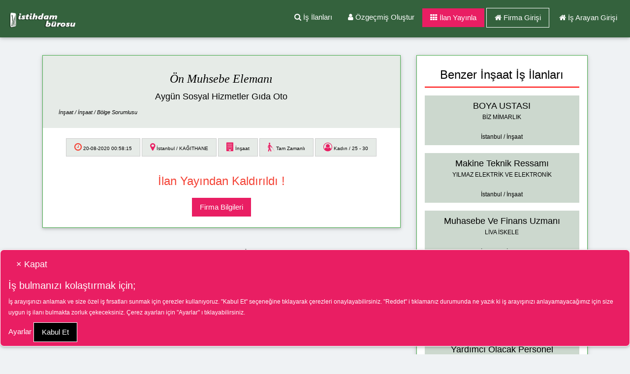

--- FILE ---
content_type: text/html; charset=uft-8
request_url: https://www.istihdamburosu.com/istanbul-on-muhsebe-elemani-is-ilani-i544.html
body_size: 12868
content:
<!DOCTYPE html>
<html lang="tr">
	<head>
			 	<meta charset="UTF-8">
		<title>Ã–n Muhsebe ElemanÄ±  Ä°ÅŸ Ä°lanÄ± | Firma AdÄ± GizlenmiÅŸ </title><meta name="description" content="Ä°stanbul ÅŸehrinde Ã–n Muhsebe ElemanÄ±  iÅŸ ilanÄ±nÄ± veren firma Firma AdÄ± GizlenmiÅŸ . BaÅŸvurunuzu yapÄ±n."/>		<meta name="robots" content="all">
	    <meta name="viewport" content="width=device-width, initial-scale=1.0">
		     
		    <meta name="twitter:card" content="summary">
		    <meta name="twitter:site" content="@istihdamburosu">
		    <meta name="twitter:creator" content="@istihdamburosu">
		    <meta property="og:url" content="https://www.istihdamburosu.com/istanbul-on-muhsebe-elemani-is-ilani-i544.html">
		    <meta property="twitter:url" content="https://www.istihdamburosu.com/istanbul-on-muhsebe-elemani-is-ilani-i544.html">
		    <meta property="og:type" content="article" />
		    <meta property="og:title" content="Ã–n Muhsebe ElemanÄ±  Ä°ÅŸ Ä°lanÄ± | Firma AdÄ± GizlenmiÅŸ  ">
		    <meta property="og:description" content="Ä°stanbul ÅŸehrinde Ã–n Muhsebe ElemanÄ±  iÅŸ  ilanÄ±nÄ± veren firma Firma AdÄ± GizlenmiÅŸ  BaÅŸvurunuzu yapÄ±n">
		    <meta property="og:image" content="https://www.istihdamburosu.com/upload/Reklam_logosu.jpg" />
		    <meta name="twitter:title" content="Ã–n Muhsebe ElemanÄ±  Ä°ÅŸ Ä°lanÄ± | Firma AdÄ± GizlenmiÅŸ  ">
			<meta name="twitter:description" content="Ä°stanbul ÅŸehrinde Ã–n Muhsebe ElemanÄ±  iÅŸ  ilanÄ±nÄ± veren firma Firma AdÄ± GizlenmiÅŸ  BaÅŸvurunuzu yapÄ±n">    
		    <meta property="og:site_name" content="Ä°stihdam BÃ¼rosu" /> 
		    <meta name="twitter:image" content="https://www.istihdamburosu.com/upload/Reklam_logosu.jpg" />
		    <meta name="google-site-verification" content="fOw57DOmcPqhpQkmvJxJE1vMcS36anGfGEjc4j-yStc" />
		    <meta name="facebook-domain-verification" content="zzn8e7w59btkty0rey6jqbtubk8cdp" />
				<link href="https://www.istihdamburosu.com/assets/bootstrap/css/bootstrap.css" rel="stylesheet" />
		<link href="https://www.istihdamburosu.com/kernel/style.css" rel="stylesheet" type="text/css" />
	    	    <link rel="stylesheet" href="../items/w3.css">
   
	  	<script type="application/ld+json">
	    {
	      "@context" : "http://schema.org",
	      "@type" : "Organization",
	      "image": ["https://www.istihdamburosu.com/upload/Reklam_logosu.jpg"],
	      "name" : "istihdamburosu.com",
	      "legalName" : "HTT Ã–zel Ä°stihdam ve Ä°nsan KaynaklarÄ± Ltd. Åžti.",
	      "url" : "https://www.istihdamburosu.com/",
	      "email": "destek(at)istihdamburosu.com",
	      "telephone": "0850 346 85 43",
	      "faxNumber": "0312 435 78 80",
	      "address": {
	        "@type": "PostalAddress",
	        "addressLocality": "Ã‡ankaya, Ankara, TÃ¼rkiye",
	        "postalCode": "06800",
	        "streetAddress": "Hacettepe Teknokent 4. Ar-Ge No:35"
	      },
	      "sameAs" : [
	        "https://twitter.com/istihdamburosu",
	        "https://www.facebook.com/istihdamburosu",
	        "https://www.instagram.com/istihdamburosu"
	     ]
	    }
	    </script>
	    	   
			<script type="application/ld+json">
			{
				"@context" : "http://schema.org",
				"@type" : "WebSite",
				"url" : "https://www.istihdamburosu.com/",
				"potentialAction" : {
					"@type":"SearchAction",
					"target":"https://www.istihdamburosu.com/{.*}-is-ilani-i{deger}.html",
					"query-input":"required name=deger"
				}
			}
			</script>
				<script type="text/javascript">
			function sehrSec(sehrOptons) {
				var optionVal = new Array();
				for (i = 0; i < sehrOptons.length; i++) { 
	    			optionVal.push(sehrOptons[i].value);
				}
				return optionVal;
			}
			function bolumSec(bolumOptons) {
				var optionVal = new Array();
				for (i = 0; i < bolumOptons.length; i++) { 
	    			optionVal.push(bolumOptons[i].value);
				}
				return optionVal;
			}
			function pozisyonSec(pozisyonOptons) {
				var optionVal = new Array();
				for (i = 0; i < pozisyonOptons.length; i++) { 
	    			optionVal.push(pozisyonOptons[i].value);
				}
				return optionVal;
			}
			function sektorSec(sektorOptons) {
				var optionVal = new Array();
				for (i = 0; i < sektorOptons.length; i++) { 
	    			optionVal.push(sektorOptons[i].value);
				}
				return optionVal;
			}
			function cal_sekSec(sektorOptons) {
				var optionVal = new Array();
				for (i = 0; i < sektorOptons.length; i++) { 
	    			optionVal.push(sektorOptons[i].value);
				}
				return optionVal;
			}
	        function Bekletme_Mesaji(mesaj,durum=1,bekleme_miktari)
	        { 
	            if (durum==2)
	            {  
	                document.getElementById('Anlik_Mesaj_Metni').innerHTML=mesaj;
	                $('#anlik_mesajlar').show();
	                setTimeout(bekleme_miktari);
	            } else
		            if (durum==1)
		            {  
		                document.getElementById('Anlik_Mesaj_Metni').innerHTML=mesaj;
		                $('#anlik_mesajlar').show();
		                //setTimeout(1000);
		            } else 
		                if (durum==0) $('#anlik_mesajlar').hide();
	        }
			function Ilan_Ara() 
			{
				Bekletme_Mesaji('ArÄ±yor, LÃ¼tfen Bekleyiniz.');	
				var Kelime=document.getElementById('Kelime').value;
				var Sehir=sehrSec(document.getElementById('Sehir').selectedOptions);
				var Bolum=bolumSec(document.getElementById('Bolum').selectedOptions);
				var	Pozisyon=pozisyonSec(document.getElementById('Pozisyon').selectedOptions);
				var	Sektor=sektorSec(document.getElementById('Sektor').selectedOptions);
				var	Cal_Sek=cal_sekSec(document.getElementById('Cal_Sek').selectedOptions);
				var	Cins=document.getElementById('Cins').value;
				var	EngDurum=document.getElementById('EngDurum').value;
					//alert(EngDurum);
	                $.ajax({
	                    type:'POST',
	                    url:"Process/Ilan_Ara_Link.php",
	                    data:{'mode':'link_olustur','Bolum':Bolum,'Pozisyon':Pozisyon,'Cal_Sek':Cal_Sek,'EngDurum':EngDurum,'Sehir':Sehir,'Sektor':Sektor,'Kelime':Kelime,'Cal_Sek':Cal_Sek,'Cins':Cins},
	                    success: function(data)
	                    {
	                       	if (data!='')
								$("#formIsAra").attr("action", data);
								else $("#formIsAra").attr("action", "is-ilanlari");

							$("#formIsAra").submit();
	                    }
	                });
			}	
			function Ilan_Ara1() 
			{	
				Bekletme_Mesaji('AranÄ±yor, LÃ¼tfen Bekleyiniz.');
				var Kelime=document.getElementById('Kelime1').value;
				var Sehir=sehrSec(document.getElementById('Sehir1').selectedOptions);
				var Bolum=bolumSec(document.getElementById('Bolum1').selectedOptions);
				var	Pozisyon=pozisyonSec(document.getElementById('Pozisyon1').selectedOptions);
				var	Sektor=sehrSec(document.getElementById('Sektor1').selectedOptions);
				var	Cal_Sek=cal_sekSec(document.getElementById('Cal_Sek1').selectedOptions);
				var	Cins=document.getElementById('Cins1').value;
				var	EngDurum=document.getElementById('EngDurum1').value;
	                $.ajax({
	                    type:'POST',
	                    url:"Process/Ilan_Ara_Link.php",
	                    data:{'mode':'link_olustur','Bolum':Bolum,'Pozisyon':Pozisyon,'Cal_Sek':Cal_Sek,'EngDurum':EngDurum,'Sehir':Sehir,'Sektor':Sektor,'Kelime':Kelime,'Cins':Cins},
	                    success: function(data)
	                    {
	                       	if (data!='')
								$("#formIsAra1").attr("action", data);
								else $("#formIsAra1").attr("action", "is-ilanlari");

							$("#formIsAra1").submit();
	                    }
	                });
			}	
		</script>
			<!-- Google tag (gtag.js) -->
	<script async src="https://www.googletagmanager.com/gtag/js?id=AW-11279655711"></script>
	<script>
		window.dataLayer = window.dataLayer || [];
		function gtag(){dataLayer.push(arguments);}
		gtag('js', new Date());
		gtag('config', 'AW-11279655711');
	</script>
		<!-- Google tag (gtag.js) -->
	<script async src="https://www.googletagmanager.com/gtag/js?id=G-QB3CQP9JPH"></script>
	<script>
		window.dataLayer = window.dataLayer || [];
		function gtag(){dataLayer.push(arguments);}
		gtag('js', new Date());
	  	gtag('config', 'G-QB3CQP9JPH');
	</script>	</head>
	<body>
				<div>
		  	<div id="Header4">
		    	<div align="center">
		        	<head>
	<meta name="viewport" content="width=device-width, initial-scale=1">
	<link rel="stylesheet" href="../items/w3.css">
	<link rel="stylesheet" href="https://cdnjs.cloudflare.com/ajax/libs/font-awesome/4.7.0/css/font-awesome.min.css">
	<link rel="shortcut icon" href="favicon.png" type="image/x-icon">
	<link rel="icon" href="favicon.png" type="image/x-icon">
	<script type="text/javascript">
    function myFunction() {
  	  var x = document.getElementById("myInput_menu");
    	if (x.type === "password") {
        x.type = "text";
        	} else {
            x.type = "password";
        	}
        }
    function HepsiniKontrolet_Menu()
    {
      durum=0;
      hatalar='<th><i> YÄ±ldÄ±zlÄ± kÄ±sÄ±mlar girilmesi zorunlu alanlardÄ±r. LÃ¼tfen Kontrol ediniz.</i></th>';
      if (!Kontrol_Menu(document.getElementById('Username_menu').value,'StarUsername_menu','T'))
      {   
      	if (!Kontrol_Menu(document.getElementById('Username_menu_eleman').value,'StarUsername_menu','T'))
       	{ durum++; hatalar=hatalar+'<tr><td class="  w3-border w3-container">&nbsp;&nbsp;<i class="fa fa-check w3-text-red"></i> KullanÄ±cÄ± AdÄ±nÄ± Giriniz.</td></tr>';}
     	}
      if (!Kontrol_Menu(document.getElementById('myInput_menu').value,'StarmyInput_menu','T'))  
      {	
	     	if (!Kontrol_Menu(document.getElementById('myInput_menu_eleman').value,'StarmyInput_menu','T')) 
         	{ durum++; hatalar=hatalar+'<tr><td class="  w3-border w3-container">&nbsp;&nbsp;<i class="fa fa-check w3-text-red"></i> Åžifrenizi Giriniz.</td></tr>';}
    	}
      //alert(DonenSonuc);
      if(durum==0) return true;
        else
          { 
  	         	$('#Uyari_Menu').show();
            	document.getElementById('Modal_Uyari_Menu').innerHTML=hatalar;
            	return false;
          }
    }
    function Giris_Yap_Menu()
    {
      if(HepsiniKontrolet_Menu())
      {
        kullanici_adi=document.getElementById('Username_menu').value;
       	if (kullanici_adi=='') kullanici_adi=document.getElementById('Username_menu_eleman').value;
        kontrol=0;
        sifre=document.getElementById('myInput_menu').value;
       	if (sifre=='') 
       	{
       		sifre=document.getElementById('myInput_menu_eleman').value; 
       		kontrol=1;
        }
        $.ajax({
                type:'POST',
                url:"Process/Sifre.Kontrol_Giris.php",
                data:{'mode':'firma_sifre_kontrol','kullanici_adi':kullanici_adi,'sifre':sifre},
                success: function(data)
                {
                  if (data==0) 
                  {
                    document.getElementById('Modal_Uyari_Menu').innerHTML="KulanÄ±cÄ± adÄ±nÄ±z veya ÅŸifreniz yanlÄ±ÅŸ. LÃ¼tfen Tekrar Deneyiniz!";
                    $('#Uyari_Menu').show();
                  } else 
                        {
                          var datas=data.split('--');
                          if (datas[4]=='')
                          document.getElementById('Modal_Uyari_Menu_yukleniyor').innerHTML="SayÄ±n "+datas[2]+" "+datas[3]+"; <p class='w3-text-green w3-large'> "+datas[1]+" Sistemine GiriÅŸ yapÄ±lÄ±yor. LÃ¼tfen Bekleyiniz!</p>";
                          else 
                              document.getElementById('Modal_Uyari_Menu_yukleniyor').innerHTML="SayÄ±n "+datas[2]+" "+datas[3]+";<br>"+datas[4]+"  <p class='w3-text-green w3-large'> "+datas[1]+" Sistemine GiriÅŸ yapÄ±lÄ±yor. LÃ¼tfen Bekleyiniz!</p>";
	                        $('#yukleniyor_Menu').show();
                          if (kontrol==0) document.forms["girisform_Menu"].submit(); else document.forms["girisform_Menu_eleman"].submit(); 
                        }  
                }
  	            });

        }
	  }
    function Kontrol_Menu(value_name,starid,nesne)
    {
      if (nesne=='T')
      {
        if(value_name=='') 
        {
          $('#'+starid).fadeIn('100');
          return false;
        }
        else 
            {
              $('#'+starid).fadeOut('100');
              return true;
            }
      }
	  }  
	</script>
</head>
<body>
<!-- Navbar (sit on top) -->
<div class="w3-top">
  <div class="w3-bar htt-green w3-card-2 w3-padding-16" id="myNavbar">
    <a hreflang="tr" href="https://www.istihdamburosu.com/" class="w3-bar-item w3-wide">
    <img width="140" src="https://www.istihdamburosu.com/media/logo.png" alt="Ä°stihdam BÃ¼rosu (1997)"></a>
    <!-- Right-sided navbar links -->
	<div class="w3-right w3-hide-small" style=" margin-right:10px;">
		<a title="Yeni Ä°ÅŸ Ä°lanlarÄ± Ara" class="w3-bar-item w3-button htt_a" hreflang="tr" href="https://www.istihdamburosu.com/is-ilanlari"> 
     	<i class="fa fa-search"></i> Ä°ÅŸ Ä°lanlarÄ±    </a>
    <div class="w3-dropdown-hover">
 			<a title="Ã–zgeÃ§miÅŸ yani CV ni oluÅŸtur" class="w3-button htt_a htt-green" hreflang="tr" href="https://www.istihdamburosu.com/ozgecmis-olustur">
				<i class="fa fa-user"></i> Ã–zgeÃ§miÅŸ OluÅŸtur      </a>
		    <div class="w3-dropdown-content w3-bar-block w3-border w3-black">
    			<a title="AyrÄ±ntÄ±lÄ± Ã–zgeÃ§miÅŸ yani CV ni oluÅŸtur" hreflang="tr" href="https://www.istihdamburosu.com/ozgecmis-olustur" class="w3-bar-item w3-button htt_a htt-hover-green-renk1">
           	Ã–zgeÃ§miÅŸ OluÅŸtur          </a>
     			<a title="KÄ±sa Ã–zgeÃ§miÅŸ yani CV OluÅŸtur" hreflang="tr" href="https://www.istihdamburosu.com/hizli-ozgecmis-olustur" class="w3-bar-item w3-button htt_a htt-hover-green-renk1">
           	HÄ±zlÄ± Ã–zgeÃ§miÅŸ OluÅŸtur          </a>
    		</div>
  		</div>
		<a title="Firma KayÄ±dÄ±nÄ± OluÅŸtur, Ãœcretli veya Ãœcretsiz Ä°ÅŸ Ä°lanÄ± ver" class="w3-pink w3-button htt_a" hreflang="tr" href="https://www.istihdamburosu.com/ucretsiz-is-ilani-ver">
    		<i class="fa fa-th"></i> Ä°lan YayÄ±nla		</a>
		<li class="w3-button w3-border w3-border-white" width="110" align="center">
	    <i class="fa fa-home"></i> 
      	<a hreflang="tr" title="Firma GiriÅŸi" class="htt_a" href="https://www.istihdamburosu.com/giris-yap-firma">
					Firma GiriÅŸi        </a>
      </li>
      <li class="w3-button" width="110" align="center">
       	<i class="fa fa-home"></i> 
        <a title="Ä°ÅŸ Arayan GiriÅŸi" class="htt_a" hreflang="tr" href="https://www.istihdamburosu.com/giris-yap-personel">
					Ä°ÅŸ Arayan GiriÅŸi         </a>
      </li>
	        </div>
    <!-- Hide right-floated links on small screens and replace them with a menu icon -->
    <button title="MenÃ¼" hreflang="tr" class="w3-bar-item w3-button w3-right w3-hide-large w3-hide-medium htt_a w3-hover-pink" onClick="w3_open();" style="margin-right: 5px;">
      <i class="fa fa-bars w3-large"></i> <i class="w3-medium">MenÃ¼</i>
    </button>
  </div>
</div>
<nav class="w3-sidebar w3-bar-block w3-card-4 w3-animate-left w3-hide-medium w3-hide-large" style="display:none;" id="mySidebar">
		
			<div>
				<a title="MenÃ¼yÃ¼ Kapat" hreflang="tr" onClick="w3_close()" class="htt-green htt_a w3-bar-item w3-button w3-large w3-padding-24">
	       	<i class="glyphicon glyphicon-remove"></i> Kapat
	      </a>
    	</div>
    	<br>
    	<div>
	      <a title="Ä°ÅŸ Ä°lanlarÄ± Ara" hreflang="tr" class="w3-bar-item w3-button htt_a" href="https://www.istihdamburosu.com/is-ilanlari"> 
	       	<i class="fa fa-search"></i> Ä°ÅŸ Ä°lanlarÄ±	      </a>
    	</div>
    	<div>
	      <a title="Ã–zgeÃ§miÅŸ yani CV ni oluÅŸtur" hreflang="tr" class="w3-bar-item w3-button htt_a" href="https://www.istihdamburosu.com/ozgecmis-olustur">
					<i class="fa fa-pencil-square-o"></i> Ã–zgeÃ§miÅŸ OluÅŸtur	      </a>
    	</div>
    	<div>	
	      <a hreflang="tr" title="Firma KayÄ±dÄ±nÄ± OluÅŸtur, Ãœcretli veya Ãœcretsiz Ä°ÅŸ Ä°lanÄ± ver"  class="w3-bar-item w3-button htt_a htt-pink-renk2" href="https://www.istihdamburosu.com/ucretsiz-is-ilani-ver">
					<i class="fa fa-th"></i> Ä°lan YayÄ±nla	      </a>
    	</div>
    		<div>
	       	<button title="Firma GiriÅŸi" onClick="w3_close();document.getElementById('firma_menu').style.display='block';" class="w3-bar-item w3-button">
	        	<i class="fa fa-sign-in"></i> Firma GiriÅŸi	        </button>
      	</div>
      	<div>
	       	<button title="Ä°ÅŸ Arayan GiriÅŸi" onClick="w3_close();document.getElementById('kullanici_menu').style.display='block';" class="w3-bar-item w3-button">
	        	<i class="fa fa-sign-in"></i> Ä°ÅŸ Arayan GiriÅŸi	        </button>
      	</div>
      	<div class="w3-border htt-pink-renk2 w3-small" style="margin-top: 50%;">
	       	<a title="Aday Hesap OluÅŸtur" href="uyelik-olustur" class="w3-bar-item htt_a">
	        	<b class="w3-large">+</b> Aday Hesap OluÅŸtur	        </a>
      	</div>
      	<div class="w3-border htt-pink-renk2 w3-small" style="margin-top: 2%;">
	       	<a title="Firma Hesap OluÅŸtur" href="firma-uyelik" class="w3-bar-item htt_a">
	        	<b class="w3-large">+</b> Firma Hesap OluÅŸtur	        </a>
      	</div>
  
</nav>
<div id="kullanici_menu" class="w3-modal w3-container" align="left">
    <div class="w3-modal-content w3-card-4 w3-animate-zoom w3-border w3-border-green" style="max-width:600px; margin-top:40px">
    		<div class="w3-xlarge w3-text-red" style="margin-top: 20px;" align="center">Ä°ÅŸ Arayan GiriÅŸi</div> 
      	<div class="w3-center">
   	    	<span onClick="document.getElementById('kullanici_menu').style.display='none'" class="w3-button w3-xlarge w3-transparent w3-display-topright" title="Close Modal">Ã—</span>
     		</div>

		    <form id="girisform_Menu_eleman" class="w3-container" action="Login.php" method="post">
        	<div class="w3-section">
          	<p>
  							<label><b>KullanÄ±cÄ± AdÄ± / E-Posta</b></label>
		        		<input class="w3-input w3-border w3-border-green w3-sand w3-margin-bottom" type="text" name="username" id="Username_menu_eleman" placeholder="KullanÄ±cÄ± AdÄ± / E-Posta" required />
            </p>
            <p>
		    	    	<label><b>Åžifre</b></label>
					 	  	<input class="w3-input w3-border w3-border-green w3-sand" type="password" name="password" id="myInput_menu_eleman" placeholder="Åžifre" required />
					 	  	<input class="w3-check" type="checkbox" onclick="myFunction()"> Åžifreyi GÃ¶ster
            </p>
            <div style="margin-top:20px; margin-bottom:10px;">
              <div align="center">
                <button  class="w3-btn w3-black w3-padding-large" type="button" onClick="Giris_Yap_Menu();" />
                  GiriÅŸ Yap
                </button>
              </div>
            </div>
        		<input class="w3-check w3-margin-top" type="checkbox" checked="checked"><i class="w3-small"> KullanÄ±cÄ± AdÄ±nÄ± ve Åžifreyi Kaydet</i>
        	</div>
										
					<div class="w3-border-top w3-padding-16">
		            <div align="center">
			                <div>
													<a title="HÄ±zlÄ± Ã–zgeÃ§miÅŸ yani CV OluÅŸtur" class="w3-button w3-block w3-border w3-border-red w3-hover-pale-green htt_a w3-card" hreflang="tr" href="https://www.istihdamburosu.com/uyelik-olustur" role="button">
													Aday Hesap OluÅŸtur			                  </a>
			                </div>
			                 <div style="margin-top:5px">
													<a title="Åžifrenizi unuttuysanÄ±z, tekrar almak iÃ§in tÄ±klatÄ±nÄ±z." class="w3-button w3-block w3-border w3-border-green w3-hover-pale-green htt_a w3-card" hreflang="tr" href="https://www.istihdamburosu.com/sifremi-unuttum" role="button">
													Åžifremi Unuttum
			                  </a>
			                </div>
		            </div>    
					</div>
				</form>
		</div>
</div>

<div id="firma_menu" class="w3-modal w3-container" align="left">
    <div class="w3-modal-content w3-card-4 w3-animate-zoom w3-border w3-border-green" style="max-width:600px; margin-top:40px">
    		<div class="w3-xlarge w3-text-red" style="margin-top: 20px;" align="center">Firma GiriÅŸi</div> 
      	<div class="w3-center">
   	    	<span onClick="document.getElementById('firma_menu').style.display='none'" class="w3-button w3-xlarge w3-transparent w3-display-topright" title="Close Modal">Ã—</span>
     		</div>
		    <form id="girisform_Menu" class="w3-container" action="Login.php" method="post">
        	<div class="w3-section">
          	<p>
  							<label><b>KullanÄ±cÄ± AdÄ± / E-Posta</b></label>
		        		<input class="w3-input w3-border w3-border-green w3-sand w3-margin-bottom" type="text" name="username" id="Username_menu" placeholder="KullanÄ±cÄ± AdÄ± / E-Posta" required />
            </p>
            <p>
		    	    	<label><b>Åžifre</b></label>
					 	  	<input class="w3-input w3-border  w3-border-green w3-sand" type="password" name="password" id="myInput_menu" placeholder="Åžifre" required />
					 	  	<input class="w3-check" type="checkbox" onclick="myFunction()"> Åžifreyi GÃ¶ster
            </p>
            <div style="margin-top:20px; margin-bottom:10px;">
              <div align="center">
                <button  class="w3-btn w3-black w3-padding-large" type="button" onClick="Giris_Yap_Menu();" />
                  GiriÅŸ Yap
                </button>
              </div>
            </div>
        		<input class="w3-check w3-margin-top" type="checkbox" checked="checked"><i class="w3-small"> KullanÄ±cÄ± AdÄ±nÄ± ve Åžifreyi Kaydet</i>
        	</div>
										
					<div class="w3-border-top w3-padding-16">
		            <div align="center">
			                <div>
			                	<a title="Firma KayÄ±dÄ±nÄ± OluÅŸtur, Ãœcretli veya Ãœcretsiz Ä°ÅŸ Ä°lanÄ± ver" class="w3-button w3-block w3-border w3-border-green w3-hover-pale-green htt_a w3-card" hreflang="tr" href="firma-uyelik" role="button">
													Yeni Ãœye Ol
			                	</a>
			                </div>
			                <div style="margin-top:5px">
			                	<a title="Firma KayÄ±dÄ±nÄ± OluÅŸtur, Ãœcretli veya Ãœcretsiz Ä°ÅŸ Ä°lanÄ± ver" class="w3-button w3-block w3-border w3-border-green w3-hover-pale-green htt_a w3-card" hreflang="tr" href="https://www.istihdamburosu.com/ucretsiz-is-ilani-ver" role="button">
													Yeni Ãœye Ol, Ãœcretsiz Ä°lan YayÄ±nla
			                	</a>
			                </div>			                
			                <div style="margin-top:5px">
			                	<a title="Åžifrenizi unuttuysanÄ±z, tekrar almak iÃ§in tÄ±klatÄ±nÄ±z." class="w3-button w3-block w3-border w3-border-red w3-hover-pale-green htt_a w3-card" hreflang="tr" href="https://www.istihdamburosu.com/sifremi-unuttum" role="button">
														Åžifremi Unuttum
			                  </a>
			                </div>
		            </div>    
					</div>
				</form>
		</div>
</div>



              <div class="w3-container">
                <div id="Uyari_Menu" class="w3-modal">
                  <div class="w3-modal-content w3-card-4 w3-animate-zoom" style="max-width:600px">
                    <div class="w3-center"><br>
                      <span onclick="document.getElementById('Uyari_Menu').style.display='none'" class="w3-button w3-xlarge w3-transparent w3-display-topright" title="Close Modal">Ã—</span>
	                      <div class="w3-container w3-padding-16">
	                        <table class="w3-table w3-striped w3-bordered" id="Modal_Uyari_Menu" align="left"></table>
	                      </div>
	                      <div class="w3-container w3-border-top w3-padding-16 w3-light-grey">
	                        <button onclick="document.getElementById('Uyari_Menu').style.display='none'" type="button" class="w3-button w3-red w3-large">Tamam</button>
	                      </div>
                  	</div>
                	</div>
              	</div>
              </div>	
              <div class="w3-container">
              <div id="yukleniyor_Menu" class="w3-modal">
                  <div class="w3-modal-content w3-card-4 w3-animate-zoom" style="max-width:800px">
                    <div class="w3-center"><br>
                      <span onClick="document.getElementById('yukleniyor_Menu').style.display='none'" class="w3-button w3-xlarge w3-transparent w3-display-topright" title="Close Modal">Ã—</span>
                      <div class="w3-container w3-padding-16">
                          <table class="w3-table w3-striped w3-bordered" id="Modal_Uyari_Menu_yukleniyor" align="left">
                          </table>
                      </div>
                    <div class="w3-container w3-border-top w3-padding-16 w3-light-grey" align="center">
                      <div class="loader"></div>
                    </div>
                  </div>
                </div>
              </div>
              </div> 
</div>
</div>
</body>		        </div>
		  	</div>
		</div>
		<center>
		    <div class="container" style="margin-top:20px;">
		    	<!DOCTYPE html>
<html>
	<head>
				<script type="text/javascript">
			function showhide(id,KapatAc)
			{
				KapatAc = typeof KapatAc !== 'undefined' ? KapatAc : 'K';
				if(KapatAc=='K')
					$('#'+id).fadeOut("slow");
				else
					$('#'+id).fadeIn("slow");
			}
			function FavoriFirmaKaydet(Frm_id)
			{
				var Eposta=0
				if(document.getElementById('Eposta_Gonder').checked) Eposta=1;
				var Eposta_Frequency=$('#Eposta_Frequency').val();	
				$.ajax({
					type:'POST',
					url:"Process/FavorileriYonet.php",
					data:{'Mode':'FavoriFirmaKaydet','Frm_id':Frm_id,'Eposta':Eposta,'Eposta_Frequency':Eposta_Frequency},
					success: function(data)
					{
						var result=$.trim(data);
						if(result=='1') alert('Firma favorilerinize eklendi');
						if(result=='0') alert('Firma favorilerinizden kaldÄ±rÄ±ldÄ±');
						window.location=window.location;
					}
				});
			}
			function Favori_ilan_Kaydet(iln_id)
			{
				$.ajax({
					type:'POST',
					url:"Process/FavorileriYonet.php",
					data:{'Mode':'Favori_ilan_Kaydet','iln_id':iln_id},
					success: function(data)
					{
						var result=$.trim(data);
						if(result=='1') alert('Ä°lan favorilerinize eklendi');
						if(result=='0') alert('Ä°lan favorilerinizden kaldÄ±rÄ±ldÄ±');
						window.location=window.location;
					}
				});
			}
			function EmailKontrol(emailaddress) 
			{ 
				var reg = /^([A-Za-z0-9_\-\.])+\@([A-Za-z0-9_\-\.])+\.([A-Za-z]{2,4})$/;
				if (reg.test(emailaddress))
				{
					return true;
				}
				else
				{
					return false;
				}
			}
			function IlaniMailGonder(Ilan)
			{
				if(EmailKontrol($('#Eposta').val()))
				{
					var eposta_=$('#Eposta').val();
					var not_=$('#Not').val();
					$.ajax({
						type:'POST',
						url:"Process/Firma.is_ilani_Detay.php",
						data:{'Mode':'MailGonder','Eposta':eposta_,'Not':not_,'Ilan':Ilan},
										success: function(data)
						{
							var result=$.trim(data);
							//alert(data);
							if(result!='') alert('GÃ¶nderildi');
							window.location=window.location;
						}
					
					});
				}
				else alert("Girilen eposta adresi uygun deÄŸil");
			}
			function Tel_Ara(nereden,ilan_id,aranacak_tel,kisi_id)
			{
					Bekletme_Mesaji('<span class="w3-large">Telefon arama aÃ§Ä±lÄ±yor.<br> LÃ¼tfen Bekleyiniz !</span>');
					$.ajax({
						type:'POST',
						url:"Process/sayaclar.php",
						data:{'Mode':'tel_arama','Ilan_Id':ilan_id,'Aranacak_Tel':aranacak_tel,'Kisi_Id':kisi_id,'Nereden':nereden},
						success: function(data)
						{
							var result=$.trim(data);
							if(result=='1') window.location.href = 'tel:0' + aranacak_tel; else alert('Telefon NumarasÄ± HatalÄ±');
							Bekletme_Mesaji("",0);
						}
					});
			}
			function whatsapp_click(nereden,ilan_id,kisi_id,deger) 
			{
					Bekletme_Mesaji('<span class="w3-large">Whatsapp aÃ§Ä±lÄ±yor.<br> LÃ¼tfen Bekleyiniz !</span>');
					$.ajax({
						type:'POST',
						url:"Process/sayaclar.php",
						data:{'Mode':'tel_arama','Ilan_Id':ilan_id,'Kisi_Id':kisi_id,'Nereden':nereden},
						success: function(data)
						{
							var result=$.trim(data);
							if(result=='1')
							{ 
								window.open('whatsapp://send?text='+deger, '_blank');
								Bekletme_Mesaji("",0);
								return false;
							}		
						}
					});
			}
			function fbs_click(nereden,ilan_id,kisi_id) 
			{
					Bekletme_Mesaji('<span class="w3-large">Facebook ilan paylaÅŸÄ±m penceresi aÃ§Ä±lÄ±yor.<br> LÃ¼tfen Bekleyiniz !</span>');
					$.ajax({
						type:'POST',
						url:"Process/sayaclar.php",
						data:{'Mode':'tel_arama','Ilan_Id':ilan_id,'Kisi_Id':kisi_id,'Nereden':nereden},
						success: function(data)
						{
							var result=$.trim(data);
							if(result=='1')
							{ 
								u=location.href;t=document.title;window.open('http://www.facebook.com/sharer.php?u='+encodeURIComponent(u)+'&t='+encodeURIComponent(t),'sharer','	toolbar=0,status=0,width=626,height=436');
								Bekletme_Mesaji("",0);
								return false;
							}		
						}
					});
			}
			function twitter_click(nereden,ilan_id,kisi_id,deger) 
			{
					Bekletme_Mesaji('<span class="w3-large">Twitter aÃ§Ä±lÄ±yor.<br> LÃ¼tfen Bekleyiniz !</span>');
					$.ajax({
						type:'POST',
						url:"Process/sayaclar.php",
						data:{'Mode':'tel_arama','Ilan_Id':ilan_id,'Kisi_Id':kisi_id,'Nereden':nereden},
						success: function(data)
						{
							var result=$.trim(data);
							if(result=='1')
							{ 
								window.open('https://twitter.com/share?url='+deger, '_blank');
								Bekletme_Mesaji("",0);
								return false;
							}		
						}
					});
			}
		</script>
		<style>
		.dropbtn {
		  background-color: #000000;
		  color: white;
		  padding: 12px;
		  font-size: 12px;
		  border: none;
		}
		.dropup {
		  position: relative;
		  display: inline-block;
		}

		.dropup-content {
		  display: none;
		  position: absolute;
		  background-color: #f1f1f1;
		  min-width: 132px;
		  bottom: 45px;
		  z-index: 1;
		}

		.dropup-content a {
		  color: black;
		  padding: 12px 16px;
		  text-decoration: none;
		  display: block;
		}

		.dropup-content a:hover {background-color: #ccc}

		.dropup:hover .dropup-content {
		  display: block;
		}

		.dropup:hover .dropbtn {
		  background-color: #000000;
		}
		</style>		<!-- Event snippet for Ä°ÅŸ Ä°lanlarÄ±na Bakanlar conversion page -->
		<script>
		  gtag('event', 'conversion', {'send_to': 'AW-11279655711/w9MqCIWwkbQZEJ_Gx4Iq'});
		</script>	
	</head>
		
	<body>	
				<div class="w3-row w3-padding-32" >
				<div class="w3-container w3-twothird" style="margin-top:10px;">
					<div class="w3-card w3-white w3-border w3-border-green">
	    				<div class="w3-padding-24 htt-green-renk3 w3-container">
					 		<h1 class="w3-xlarge w3-serif">
	          					<i>Ã–n Muhsebe ElemanÄ±</i> 
	        				</h1> 
							<a class="htt_a" href="" title="AygÃ¼n Sosyal Hizmetler GÄ±da Oto">
									<p>	
										<span itemprop="name" class="w3-large">AygÃ¼n Sosyal Hizmetler GÄ±da Oto</span>
									</p>	
								</a>					        <div class="w3-container" style="font-size:11px" align="left">
	          						<i>Ä°nÅŸaat / Ä°nÅŸaat / BÃ¶lge Sorumlusu </i>
	        				</div>	 
						</div>		
						<div class="w3-padding-16">
					 	  	<div class="w3-row w3-tiny ">
					        	<div class="w3-button w3-border htt-green-renk3" style="margin-top: 5px"> 
					        		<i class="fa fa-clock-o w3-text-red w3-large" aria-hidden="true"></i>
					        	 	20-08-2020 00:58:15					        	 </div>
															 	<div class="htt_a w3-button w3-border htt-green-renk3" style="margin-top: 5px"> 
							 		<a href="istanbul-is-ilanlari-a18.html" class="normal-a htt_a"> 
							 			<i class="fa fa-map-marker w3-text-pink w3-large" aria-hidden="true"></i>
										Ä°stanbul / KAÄžITHANE									</a>
							    </div>
								<div class="w3-button w3-border htt-green-renk3" style="margin-top: 5px"> 
									<i class="fa fa-building w3-text-pink w3-large" aria-hidden="true"></i>
									Ä°nÅŸaat								</div>
							  	<div class="w3-button w3-border htt-green-renk3" style="margin-top: 5px">
							  		<i class="fa fa-blind w3-text-pink w3-large" aria-hidden="true"></i>
						  			Tam ZamanlÄ±						  		</div>
							  	<div class="w3-button w3-border htt-green-renk3" style="margin-top: 5px">
							  		<i class="fa fa-user-circle-o w3-text-pink w3-large" aria-hidden="true"></i>
	 								KadÄ±n / 25 - 30	 							</div>
		  					</div>
	  					</div>
	  					<div class="w3-xlarge w3-center w3-text-red w3-padding-16">Ä°lan YayÄ±ndan KaldÄ±rÄ±ldÄ± !</div>
	  						  					<div><a class="w3-button htt_a w3-pink" href="https://www.istihdamburosu.com/aygun-sosyal-hizmetler-gida-oto-firma-is-ilanlari-fe5c62111da3d6ea41201b6423936a1ee.html">Firma Bilgileri</a></div><br>
		  			</div>
		  			<div class="w3-padding-32">
				  		<h3>FirmanÄ±n DiÄŸer Ä°lanlarÄ±</h3>
				  		<p>FirmayanÄ±n yayÄ±nladÄ±ÄŸÄ± diÄŸer ilanlar:</p>
												<div class="w3-panel htt-green-renk3 w3-border">
						  <h3>BaÅŸka ilanÄ± yok !</h3>
						  <p>FirmanÄ±n verdiÄŸi baÅŸka iÅŸ ilanÄ± yok.</p>
						</div>
						 
					</div> 
		  		</div>
				<div class="w3-container w3-third" style="margin-top:10px">
				  <div class="w3-card w3-white w3-border w3-border-green w3-padding-16 w3-white w3-container">
				  	<div style="border-bottom: 2px solid red;">
					   	<h3 class="w3-container w3-xlarge">
					   		Benzer Ä°nÅŸaat Ä°ÅŸ Ä°lanlarÄ± 
					   	</h3>						</div>
						<p>
						<a href="https://www.istihdamburosu.com/istanbul-boya-ustasi-is-ilani-i2118.html" class="htt_a"> 
							<div class="w3-panel htt-hover-green-renk3 htt-green-renk2 w3-padding">
								<div class="w3-large"> BOYA USTASI </div>
								<div class="w3-small"> BÄ°Z MÄ°MARLIK </div><br>
								<div class="w3-small">
									Ä°stanbul / Ä°nÅŸaat</div>
						 		</div>
						</a><a href="https://www.istihdamburosu.com/istanbul-makine-teknik-ressami-is-ilani-i2265.html" class="htt_a"> 
							<div class="w3-panel htt-hover-green-renk3 htt-green-renk2 w3-padding">
								<div class="w3-large"> Makine Teknik RessamÄ± </div>
								<div class="w3-small"> YILMAZ ELEKTRÄ°K VE ELEKTRONÄ°K </div><br>
								<div class="w3-small">
									Ä°stanbul / Ä°nÅŸaat</div>
						 		</div>
						</a><a href="https://www.istihdamburosu.com/istanbul-muhasebe-ve-finans-uzmani-is-ilani-i2402.html" class="htt_a"> 
							<div class="w3-panel htt-hover-green-renk3 htt-green-renk2 w3-padding">
								<div class="w3-large"> Muhasebe Ve Finans UzmanÄ± </div>
								<div class="w3-small"> LÄ°VA Ä°SKELE </div><br>
								<div class="w3-small">
									Ä°stanbul / Ä°nÅŸaat</div>
						 		</div>
						</a><a href="https://www.istihdamburosu.com/istanbul-insaat-muhendisi-is-ilani-i2425.html" class="htt_a"> 
							<div class="w3-panel htt-hover-green-renk3 htt-green-renk2 w3-padding">
								<div class="w3-large"> Ä°nÅŸaat MÃ¼hendisi </div>
								<div class="w3-small"> AGA ENERJÄ° </div><br>
								<div class="w3-small">
									Ä°stanbul / Ä°nÅŸaat</div>
						 		</div>
						</a><a href="https://www.istihdamburosu.com/istanbul-ofis-temizligi-ve-mutfak-islerine-yardimci-olacak-personel-is-ilani-i2523.html" class="htt_a"> 
							<div class="w3-panel htt-hover-green-renk3 htt-green-renk2 w3-padding">
								<div class="w3-large"> Ofis  TemizliÄŸi ve Mutfak Ä°ÅŸlerine YardÄ±mcÄ± Olacak Personel </div>
								<div class="w3-small"> Avva Ä°nÅŸ. San. Tic. A. Åž. </div><br>
								<div class="w3-small">
									Ä°stanbul / Ä°nÅŸaat</div>
						 		</div>
						</a><a href="https://www.istihdamburosu.com/istanbul-muhasebe-elemani-is-ilani-i2540.html" class="htt_a"> 
							<div class="w3-panel htt-hover-green-renk3 htt-green-renk2 w3-padding">
								<div class="w3-large"> Muhasebe ElemanÄ± </div>
								<div class="w3-small"> OKTAY Ä°NÅžAAT AÅž </div><br>
								<div class="w3-small">
									Ä°stanbul / Ä°nÅŸaat</div>
						 		</div>
						</a><a href="https://www.istihdamburosu.com/istanbul-ofis-elemani-is-ilani-i2585.html" class="htt_a"> 
							<div class="w3-panel htt-hover-green-renk3 htt-green-renk2 w3-padding">
								<div class="w3-large"> Ofis ElemanÄ± </div>
								<div class="w3-small"> ARGON PASLANMAZ ELK NAK A.Åž </div><br>
								<div class="w3-small">
									Ä°stanbul / Ä°nÅŸaat</div>
						 		</div>
						</a><a href="https://www.istihdamburosu.com/istanbul-kaynakci-is-ilani-i2631.html" class="htt_a"> 
							<div class="w3-panel htt-hover-green-renk3 htt-green-renk2 w3-padding">
								<div class="w3-large"> KaynakÃ§Ä± </div>
								<div class="w3-small"> ENTEGRE SAFETY </div><br>
								<div class="w3-small">
									Ä°stanbul / Ä°nÅŸaat</div>
						 		</div>
						</a><a href="https://www.istihdamburosu.com/istanbul-cam-balkon-ve-aluminyum-dograma-is-ilani-i3148.html" class="htt_a"> 
							<div class="w3-panel htt-hover-green-renk3 htt-green-renk2 w3-padding">
								<div class="w3-large"> CAM BALKON VE ALÃœMÄ°NYUM DOÄžRAMA  </div>
								<div class="w3-small"> GNC CAM YAPI Ä°Ã‡ VE DIÅž TÄ°C LTD ÅžTÄ° </div><br>
								<div class="w3-small">
									Ä°stanbul / Ä°nÅŸaat</div>
						 		</div>
						</a>            
				    </p>
				 	</div>
				</div>	



		  	</div>	



					    
    <script type="application/ld+json">
    {
      "@context": "https://schema.org",
      "@type": "JobPosting",
      "title":"Ã–n Muhsebe ElemanÄ±",
      "name":"AygÃ¼n Sosyal Hizmetler GÄ±da Oto",
      "url":"https://www.istihdamburosu.com/istanbul-on-muhsebe-elemani-is-ilani-i544.html",
      "datePosted": "2020-08-20 00:58:15",
      "validThrough": "2021-08-20 00:58:15",
      "industry": "Ä°nÅŸaat",
      "employmentType": "Tam ZamanlÄ±",
      "description": "Ã–n Muhsebe ElemanÄ± alÄ±nacak",
      "baseSalary": {
        "@type": "MonetaryAmount",
        "currency": "TRY",
        "value": {
          "@type": "QuantitativeValue",
          "value": "1200",
          "unitText": "Moon"
        }
      },
      "hiringOrganization": {
        "@type": "Organization",
        "url": "https://www.istihdamburosu.com/is_ilanlari.php?Master=Firma.is_ilanlari&id=74be16979710d4c4e7c6647856088456",
        "name": "AygÃ¼n Sosyal Hizmetler GÄ±da Oto",
        "logo": "https://istihdamburosu.com/media/istihdam_logo.png"
      },
      "jobLocation": {
        "@type": "Place",
        "address": {
          "@type": "PostalAddress",
          "postalCode": "06420",
          "streetAddress": "Ä°stanbul",
          "addressLocality": "Ä°stanbul",
          "addressRegion": "Ä°stanbul",
          "addressCountry": "TR"
        }
      }
    }
    </script>
    <script type="application/ld+json">
    {
      "@context": "https://schema.org",
      "@type": "ImageObject",
      "contentUrl":"https://istihdamburosu.com/media/istihdam_logo.png" 
    }
    </script>

            <script type="application/ld+json">
    [
      {
      "@context": "https://schema.org",
      "@type": "BreadcrumbList",
      "itemListElement": [{
        "@type": "ListItem",
        "position": 1,
        "name": "Anasayfa",
        "item": "https://www.istihdamburosu.com"
      },{
        "@type": "ListItem",
        "position": 2,
        "name": "Ä°ÅŸ ilanlarÄ±",
        "item": "https://www.istihdamburosu.com/is-ilanlari"
      },{
          "@type": "ListItem",
          "position": 3,
          "name": "Ä°stanbul Ä°ÅŸ Ä°lanlarÄ±",
          "item": "https://www.istihdamburosu.com/istanbul-is-ilanlari-a18.html"
        },{
        "@type": "ListItem",
        "position": 4,
        "name": "Ã–n Muhsebe ElemanÄ± Ä°ÅŸ Ä°lanÄ±",
        "item": "https://www.istihdamburosu.com/istanbul-on-muhsebe-elemani-is-ilani-i544.html"
      }]
    }]
    </script>		
	</body>
</html>		    </div>
		</center>
	    <div class="w3-container">
	        <div id="yukleniyor" class="w3-modal">
	            <div class="w3-modal-content w3-card-4 w3-animate-left" style="max-width:800px">
	              	<div class="w3-center"><br>
	                	<span onClick="document.getElementById('yukleniyor').style.display='none'" class="w3-button w3-xlarge w3-transparent w3-display-topright" title="Close Modal">Ã—</span>
		                <div class="w3-container w3-padding-16">
		                    <table class="w3-table w3-striped w3-bordered" id="Modal_Uyari_yukleniyor" align="left">
		                    </table>
		                </div>
		              	<div class="w3-container w3-border-top w3-padding-16 w3-light-grey" align="center">
		                	<div class="loader"></div>
		              	</div>
	            	</div>
	          	</div>
	        </div>
	    </div> 
	    	    <div class="w3-container">
	        <div id="anlik_mesajlar" class="w3-modal">
	            <div class="w3-modal-content w3-card-4 w3-animate-left" style="max-width:700px">
	                <div class="w3-center"><br>
	    		        <span onClick="document.getElementById('anlik_mesajlar').style.display='none'" class="w3-button w3-xlarge w3-transparent w3-display-topright" title="Close Modal">Ã—</span>
	                    <div class="w3-container w3-padding-16">
	                        <table class="w3-table w3-striped w3-bordered" id="Anlik_Mesaj_Metni" align="left">
	                        </table>
	                    </div>
	                    <div class="w3-container w3-border-top w3-padding-16 w3-light-grey">
	                        <img alt="yukle" src="../media/yukleme_gif_1.gif" style="width:200px;height:150px">
	                    </div>
	                </div>
	            </div>
	        </div>
	    </div>        
		<body>
<div>
<!-- Footer -->
<div class="w3-center w3-black w3-padding">
    <a target="_blank" hreflang="tr" title="istihdamburosu.com facebook sayfasÄ±" rel="nofollow" href="https://www.facebook.com/istihdamburosu">
    	<i class="fa fa-facebook-official w3-hover-opacity"></i>
    </a>
    <i class="fa fa-instagram w3-hover-opacity"></i>
    <i class="fa fa-snapchat w3-hover-opacity"></i>
    <i class="fa fa-pinterest-p w3-hover-opacity"></i>
    <a target="_blank" hreflang="tr" title="istihdamburosu.com twitter sayfasÄ±" rel="nofollow" href="https://twitter.com/istihdamburosu">
    	<i class="fa fa-twitter w3-hover-opacity"></i>
    </a>
    <i class="fa fa-linkedin w3-hover-opacity"></i>
</div>

<div class="Anasayfa_1 w3-row htt-light-green w3-padding-32">
   	<div class="w3-col m3" align="left">
			<p><b>Site HakkÄ±nda</b></p>    
            <p align="left">
              <a title="Site KullanÄ±m ÅžartlarÄ±" class="fa fa-address-card-o" hreflang="tr" href="kullanim-sartlari" style="text-decoration:none;width:100%;"> KullanÄ±m ÅžartlarÄ±</a>
            </p>
            <p align="left">
              <a title="Gizlilik SÃ¶zleÅŸmesi" class="fa fa-user-secret" hreflang="tr" href="gizlilik-sozlesmesi" style="text-decoration:none;width:100%;"> Gizlilik SÃ¶zleÅŸmesi</a>
            </p>
            <p align="left">
              <a title="Garanti, Ä°ade, Ä°ptal" class="fa fa-user-secret" hreflang="tr" href="is_ilanlari.php?Master=GarantiIadeIptal" style="text-decoration:none;width:100%;"> Garanti, Ä°ade, Ä°ptal</a>
            </p>  
            <p align="left">
              <a title="Mesafeli Hizmet SÃ¶zleÅŸmesi" class="fa fa-user-secret" hreflang="tr" href="is_ilanlari.php?Master=MesafeliHizmetSozlesmesi" style="text-decoration:none;width:100%;"> Mesafeli Hizmet SÃ¶zleÅŸmesi</a>
            </p>                      
	          <p align="left">
              <a title="KVKK" class="fa fa-file-text-o" hreflang="tr" href="kisisel-bilgilerin-korunmasi" style="text-decoration:none;width:100%;"> KVKK</a>
            </p>
    </div>
   	<div class="w3-col m3" align="left">
          	<p><b>Aday</b></p>
            <p align="left">
            <a title="Ä°ÅŸ Ä°lanlarÄ±" class="fa fa-male" hreflang="tr" href="is-ilanlari" style="text-decoration:none; width:100%"> Ä°ÅŸ Ä°lanlarÄ±</a>
            </p>
            <p align="left">
            <a title="istihdamburosu.com Aday GiriÅŸi" class="fa fa-sign-in" hreflang="tr" href="giris-yap-personel" style="text-decoration:none; width:100%"> Aday GiriÅŸi</a>
            </p>
            <p align="left">
            <a title="AyrÄ±ntÄ±lÄ± Ã–zgeÃ§miÅŸ(CV) oluÅŸtur" class="fa fa-file-text-o" hreflang="tr" href="ozgecmis-olustur" style="text-decoration:none; width:100%"> Ã–zgeÃ§miÅŸ OluÅŸtur</a>
            </p>
            <p align="left">
            <a title="HÄ±zlÄ± Ã¶zgeÃ§miÅŸ(CV) oluÅŸtur" class="fa fa-file-text-o" hreflang="tr" href="hizli-ozgecmis-olustur" style="text-decoration:none; width:100%"> HÄ±zlÄ± Ã–zgeÃ§miÅŸ OluÅŸtur</a>
            </p>
            <p align="left">
            <a title="Kariyer Rehberi" class="fa fa-file-text-o" hreflang="tr" href="kariyer-rehberi" style="text-decoration:none; width:100%" target="_blank"> Kariyer Rehberi</a>
            </p>
	  </div>
   	<div class="w3-col m3" align="left">
          	<p><b> Firma</b></p>
			      <p align="left">
              <a title="Ãœcretsiz Ä°ÅŸ Ä°lanÄ± YayÄ±nla" class="fa fa-youtube-play" hreflang="tr" href="ucretsiz-is-ilani-ver" style="text-decoration:none;width:100%;"> Ãœcretsiz Ä°ÅŸ Ä°lanÄ± YayÄ±nla</a>
            </p>
            <p align="left">
              <a title="Firma GiriÅŸi" class="fa fa-sign-in" hreflang="tr" href="giris-yap-firma" style="text-decoration:none;width:100%;"> Firma GiriÅŸi</a>
            </p>
            <p align="left">
              <a title="Firma Ãœyelik Ä°ÅŸlemleri" class="fa fa-calendar-check-o" hreflang="tr" href="firma-uyelik" style="text-decoration:none;width:100%;"> Firma ÃœyeliÄŸi</a>
            </p>
            <p align="left">
              <a title="Kurum Ãœyelik iÅŸlemleri" class="fa fa-calendar-check-o" hreflang="tr" href="kaynak-kayit" style="text-decoration:none;width:100%;"> Kurum ÃœyeliÄŸi</a>
            </p>
            <p align="left">
            <a title="TeÅŸvik Rehberi" class="fa fa-file-text-o" hreflang="tr" href="tesvik-rehberi" style="text-decoration:none; width:100%" target="_blank"> TeÅŸvik Rehberi</a>
            </p>
	  </div>
  	<div class="w3-col m3" align="left">
            <p><b>Kurumsal</b></p>
           	<p align="left">
              <a title="istihdamburosu.com hakkÄ±nda bilgi" class="fa fa-home" hreflang="tr" href="hakkimizda" style="text-decoration:none; width:100%;"> HakkÄ±mÄ±zda</a>
            </p>
            <p align="left">
              <a title="istihdamburosu.com a reklam verme" class="fa fa-rocket" hreflang="tr" href="reklam-ver" style="text-decoration:none;width:100%;"> Reklam Verin</a>
           	</p>
            <p align="left">
              <a title="Ä°letiÅŸim bilgileri" class="fa fa-plane" hreflang="tr" href="iletisim" style="text-decoration:none;width:100%;"> Bize UlaÅŸÄ±n</a>
            </p>
	</div>
</div>
<div class="w3-center htt-light-green w3-padding-32">
  <img alt="Ä°yzico Post kart logolarÄ±" src="media/iyzico/logo_band_colored@1X.png" style="max-width: 70%;">
</div>
<div class="w3-center w3-black w3-small w3-padding">
  2026 Â© istihdamburosu.com HTT Ã–zel Ä°stihdam ve Ä°nsan KaynaklarÄ± Ltd. Åžti. aittir.</div>

  <div class="Anasayfa_1 w3-padding-24" >
      <div align="left" class="w3-tiny">
        <p class="htt_button">
          <img src="media/iskur_logo.png" alt="Ä°ÅžKUR Logo" style="max-height:100px;"/><br>
        </p>
        HTT Bilgisayar EÄŸitim Destek Ã–zel Ä°stihdam ve Ä°nsan KaynaklarÄ± Hizmetleri Tic. Ltd. Åžti. Ã–zel Ä°stihdam BÃ¼rosu 01/08/2025 - 31/07/2028 tarihleri arasÄ±nda faaliyette bulunmak Ã¼zere, TÃ¼rkiye Ä°ÅŸ Kurumu tarafÄ±ndan 01/07/2025 tarih ve 18573287 sayÄ±lÄ± karar uyarÄ±nca 1390 nolu belge ile faaliyet gÃ¶stermektedir. 4904 sayÄ±lÄ± kanun uyarÄ±nca iÅŸ arayanlardan Ã¼cret alÄ±nmayacak ve menfaat temin edilmeyecektir. ÅžikÃ¢yetleriniz iÃ§in TÃ¼rkiye Ä°ÅŸ Kurumu Ankara Ä°l MÃ¼dÃ¼rlÃ¼ÄŸÃ¼ 03124351565 nolu telefon numarasÄ±na veya AyrancÄ±, UÃ§arlÄ± Cd. No:29, 06540 Ã‡ankaya/Ankara adresine baÅŸvurabilirsiniz. 
      </div>
  </div>
</div>
ï»¿<script>
    // Toggle between showing and hiding the sidebar when clicking the menu icon
    var mySidebar = document.getElementById("mySidebar");
    function w3_open() {
        if (mySidebar.style.display === 'block') {
            mySidebar.style.display = 'none';
        } else {
            mySidebar.style.display = 'block';
        }
    }
    // Close the sidebar with the close button
    function w3_close() {
        mySidebar.style.display = "none";
    }
</script>

ï»¿  
<head>
  <script type="text/javascript">
      function reddetCookie()
      {
        //alert('Ret olundu');
        $('#cookie_acilis').hide();

        $.ajax({
          type: 'POST',
          url: '../icerik/ProcessCookie/Cookie.DataBase.php',
          data:{'Mode':'RetCookie'},
          success: function(sonuc) 
          {
             //alert(sonuc);
             window.location.reload();
          }
        });
      } 

      function secCookie()
      {
        //$('#cookie_acilis').hide();
        $('#cookie_tum_secenekler').show();
      }

      function kapatCookie()
      {
        //$('#cookie_tum_secenekler').hide();
        window.location.reload();
      }

      function tumuneCookie()
      {
        //alert('tÃ¼m cookie');

        $.ajax({
          type: 'POST',
          url: '../icerik/ProcessCookie/Cookie.DataBase.php',
          data:{'Mode':'Cookie_Tumu'},
          success: function(sonuc) 
          {
             //alert(sonuc);
             window.location.reload();
          }
        });

      }
   
      function Cookie_Uyari()
      { 
        document.getElementById('Modal_Uyari').innerHTML='SMS devredÄ±ÅŸÄ± bÄ±raktÄ±nÄ±z. <br> Bu sayede Ä°ÅŸ BaÅŸvurusunda bulunduÄŸunuz firmalar, baÅŸvurunuzla ilgili bilgilendirme SMS gÃ¶nderemiyecektir.';
        $('#c_uyari').show();      
      }

      function ReklamPazarlama()
      { 
        
        //alert('Reklam PAzarlama');
        $.ajax({
          type:'POST',
          url:"../icerik/ProcessCookie/Cookie.DataBase.php",
          data:{'Mode':'Reklam_Pazarlama'},
          success: function(sonuc)
          {
            //alert(sonuc);
            if (sonuc==0)
            {
              document.getElementById('Modal_Uyari').innerHTML='SeÃ§iminiz iÃ§in teÅŸekkÃ¼r ederiz.';
              
            } else {
              document.getElementById('Modal_Uyari').innerHTML='TeÅŸekkÃ¼r ederiz. Bu sayede iÅŸ bulmanÄ±z kolaylaÅŸacak.';
            }
              $('#c_uyari').show();
          }   
        });

      }

      function Analitik()
      { 
        
        //alert('Analitik');
        $.ajax({
          type:'POST',
          url:"../icerik/ProcessCookie/Cookie.DataBase.php",
          data:{'Mode':'Analitik_Kontrol'},
          success: function(sonuc)
          {
            //alert(sonuc);
            if (sonuc==0)
            {
              document.getElementById('Modal_Uyari').innerHTML='SeÃ§iminiz iÃ§in teÅŸekkÃ¼r ederiz.';
              
            } else {
              document.getElementById('Modal_Uyari').innerHTML='TeÅŸekkÃ¼r ederiz. Bu sayede yazÄ±lÄ±mÄ±mÄ±zÄ± doÄŸru ÅŸekilde geliÅŸtirebileceÄŸiz.';
            }
              $('#c_uyari').show();
          }   
        });

      }

      function Menuyu_Kapat()
      {
             //alert('kapanÄ±yor');
             window.location.reload();
      }


  </script>
    <style>
      .switch {
        position: relative;
        display: inline-block;
        width: 60px;
        height: 34px;
      }

      .switch input { 
        opacity: 0;
        width: 0;
        height: 0;
      }

      .slider {
        position: absolute;
        cursor: pointer;
        top: 0;
        left: 0;
        right: 0;
        bottom: 0;
        background-color: #ccc;
        -webkit-transition: .4s;
        transition: .4s;
      }

      .slider:before {
        position: absolute;
        content: "";
        height: 26px;
        width: 26px;
        left: 4px;
        bottom: 4px;
        background-color: white;
        -webkit-transition: .4s;
        transition: .4s;
      }

      input:checked + .slider {
        background-color: #2196F3;
      }

      input:focus + .slider {
        box-shadow: 0 0 1px #2196F3;
      }

      input:checked + .slider:before {
        -webkit-transform: translateX(26px);
        -ms-transform: translateX(26px);
        transform: translateX(26px);
      }

      /* Rounded sliders */
      .slider.round {
        border-radius: 34px;
      }

      .slider.round:before {
        border-radius: 50%;
      }
    </style>  
</head>

<body> 
  <div class="w3-animate-bottom">
  <div id="cookie_acilis" class="w3-panel w3-card w3-padding w3-pink w3-bottom w3-round-large w3-border w3-border-white w3-display-container">
      <div onclick="tumuneCookie();" class="w3-button w3-large">&times; Kapat</div>
        <p>
      <h4>Ä°ÅŸ bulmanÄ±zÄ± kolaÅŸtÄ±rmak iÃ§in;</h4>
      <span class="w3-small">
        Ä°ÅŸ arayÄ±ÅŸÄ±nÄ±zÄ± anlamak ve size Ã¶zel iÅŸ fÄ±rsatlarÄ± sunmak iÃ§in Ã§erezler kullanÄ±yoruz. <a class="htt_a" onclick="tumuneCookie();" title="Kabul Et">"Kabul Et"</a> seÃ§eneÄŸine tÄ±klayarak Ã§erezleri onaylayabilirsiniz. <a class="htt_a" onclick="reddetCookie();" title="Reddet">"Reddet"</a> i tÄ±klamanÄ±z durumunda ne yazÄ±k ki iÅŸ arayÄ±ÅŸÄ±nÄ±zÄ± anlayamayacaÄŸÄ±mÄ±z iÃ§in size uygun iÅŸ ilanÄ± bulmakta zorluk Ã§ekeceksiniz. Ã‡erez ayarlarÄ± iÃ§in <a class="htt_a" onclick="secCookie();" title="Ayarlar">"Ayarlar"</a> Ä± tÄ±klayabilirsiniz.
      </span>  
    </p>
    <a class="htt_a" onclick="secCookie();" title="Ayarlar">Ayarlar</a> <button class="w3-border w3-border-white w3-button w3-black" onclick="tumuneCookie();" title="Kabul Et">Kabul Et</button>
  </div>
  </div>

        <div class="w3-container">
          <div id="cookie_tum_secenekler" class="w3-modal">
            <div class="w3-modal-content w3-card-4 w3-animate-bottom" style="max-width:800px">
              <div class="w3-center"><br>
                <span onClick="document.getElementById('cookie_tum_secenekler').style.display='none'" class="w3-button w3-xlarge w3-transparent w3-display-topright" title="Close Modal">Ã—</span>
                <div class="w3-container w3-padding-16" >
                    <div class="w3-row w3-small w3-padding" align="left" >  
                      <h4>Ã‡erez PolitikasÄ±</h4>
                      Herhangi bir web sitesini ziyaret ettiÄŸinizde site, tarayÄ±cÄ±nÄ±zdan genellikle tanÄ±mlama bilgileri biÃ§iminde olmak Ã¼zere bilgiler alabilir veya depolayabilir.
                    </div>

                    <div class="w3-row w3-panel w3-small w3-card w3-border w3-border-black w3-padding w3-sand" >
                        <div class="w3-container">
                          <div class="w3-col m11 w3-container" align="left">
                            <h4>Gerekli Ã‡erezler</h4>
                              istihdamburosu.com sisteminin doÄŸru Ã§alÄ±ÅŸmasÄ± iÃ§in gerekli olan Ã§erezlerdir. istihdamburosu.comâ€™a Ã¼ye olma, giriÅŸ yapma ve gerÃ§ekleÅŸtirdiÄŸin iÅŸlemleri bir sonraki ziyaretlerinde hatÄ±rlamamÄ±z iÃ§in kullandÄ±ÄŸÄ±mÄ±z Ã§erezlerdir.
                          </div>
                          <div class="w3-col m1" align="center">
                            <label class="w3-text-red">
                              Her Zaman Etkin
                            </label>
                          </div>
                        </div>
                    </div>

                    <div class="w3-row w3-panel w3-small w3-card w3-border w3-border-black w3-padding w3-sand" >
                      <div class="w3-container">
                          <div class="w3-col m11 w3-container" align="left">
                            <h4>Reklam Pazarlama Ã‡erezleri</h4>
                              Reklam ve pazarlama amacÄ±yla kullanÄ±lan Ã§erezlerdir. Bu Ã§erezler, tercihlerini izleyerek senin iÃ§in en uygun iÅŸ fÄ±rsatlarÄ±nÄ± sunmak iÃ§in kullanÄ±lÄ±r. Pazarlama Ã§erezlerine izin vermen halinde sana Ã¶zel reklam deneyimleri sunarak iÅŸ bulmanda yadÄ±mcÄ± olur.
                          </div>
                          <div class="w3-col m1" align="center">
                            <label class="switch">
                              <input type="checkbox" name="reklam_pazarlama" id="reklam_pazarlama" 
                                  value="H" onClick="ReklamPazarlama()">
                              <span class="slider"></span>
                            </label>
                          </div>
                      </div>
                    </div>

                    <div class="w3-row w3-panel w3-small w3-card w3-border w3-border-black w3-padding w3-sand" >
                      <div class="w3-container">
                          <div class="w3-col m11 w3-container" align="left">
                            <h4>Analitik Ã‡erezleri</h4>
                            istihdamburosu.com'da kullanÄ±cÄ±larÄ±mÄ±zÄ±n davranÄ±ÅŸlarÄ±nÄ± anlamaya ve bÃ¶ylece daha iyi bir deneyim sunmak iÃ§in Ã§alÄ±ÅŸmalar yÃ¼rÃ¼tmemize yardÄ±mcÄ± olan Ã§erezlerdir. Bu Ã§erezler, internet sitemizde kullanÄ±cÄ±larÄ±n davranÄ±ÅŸlarÄ±nÄ± analiz etmek amacÄ±yla istatistik Ã¶lÃ§Ã¼mÃ¼ne imkÃ¢n veren Ã§erezlerdir. YapÄ±lan analizler sonucunda sana daha iyi bir deneyim sunabiliriz.
                          </div>
                          <div class="w3-col m1" align="center">
                            <label class="switch">
                                <input type="checkbox" name="analitik" id="analitik" 
                                  value="H" onClick="Analitik()">
                              <span class="slider"></span>
                            </label>
                          </div>
                      </div>
                    </div>


                </div>
                <div class="w3-container w3-border-top w3-padding-16 w3-light-grey">
                  <button class="w3-button w3-white w3-border w3-border-black w3-tiny" onclick="kapatCookie();">Kapat</button>
                  <button class="w3-button w3-black w3-border w3-border-white" onclick="tumuneCookie();">TÃ¼m Ã‡erezleri Kabul Et</button>
                </div>
              </div>
            </div>
          </div>
        </div>


        <div class="w3-container">
          <div id="c_uyari" class="w3-modal">
            <div class="w3-modal-content w3-card-4 w3-animate-left" style="max-width:800px">
              <div class="w3-center"><br>
                <span onClick="document.getElementById('c_uyari').style.display='none'" class="w3-button w3-xlarge w3-transparent w3-display-topright" title="Close Modal">Ã—</span>
                <div class="w3-container w3-padding-16">
                    <table class="w3-table w3-striped w3-bordered" id="Modal_Uyari" align="left">
                    </table>
                </div>
              <div class="w3-container w3-border-top w3-padding-16 w3-light-grey">
                <button onClick="document.getElementById('c_uyari').style.display='none'" type="button" class="w3-button w3-red w3-large">Tamam</button>
              </div>
            </div>
          </div>
        </div>
        </div>
</body>


</body>		<script language="javascript" type="text/javascript" src="../kernel/jquery.js"></script>
		<script language="javascript" type="text/javascript" src="../assets/javascript/jquery-ui/js/jquery-1.9.1.js"></script>	
		<script language="javascript" type="text/javascript" src="../kernel/system.js"></script>	
		 
	</body>
</html> 

--- FILE ---
content_type: text/javascript
request_url: https://www.istihdamburosu.com/kernel/system.js
body_size: 393
content:
// JavaScript Document

function hov(id,cla)
{
	$("#"+id).attr('class', cla);
}
function hovforlog(id,cla)
{
	if (loginpnl==1)
	{		
		$("#"+id).attr('class', cla);
	}
	else
	{
		$("#"+id).attr('class', 'MenuItemsActive');
	}
}
function SelectCity(cityid, cityname)
{
	$("#SelectedCity").html(cityname);
	$("#Sehir").val(cityid);
}

var loginpnl = 1;
var citybox = 0;
$(document).ready(function(e) {
    $("#LoginBtn").click(function(){
		if(loginpnl == 0)
		{
			$("#LoginBtn").removeClass("MenuItemsActive");
			$("#LoginBtn").addClass("MenuItems");
			$("#LoginPanel").hide();
			loginpnl = 1;
		}
		else
		{
			$("#LoginBtn").removeClass("MenuItems");
			$("#LoginBtn").addClass("MenuItemsActive");
			$("#LoginPanel").show();
			loginpnl = 0;
		}
	});
	$("#Cities").click(function(){
		if(citybox == 0)
		{
			$("#Cities-SelectBox").slideDown("fast");
			citybox = 1;
		}
		else
		{
			$("#Cities-SelectBox").slideUp("fast");
			citybox = 0;
		}
	});
});